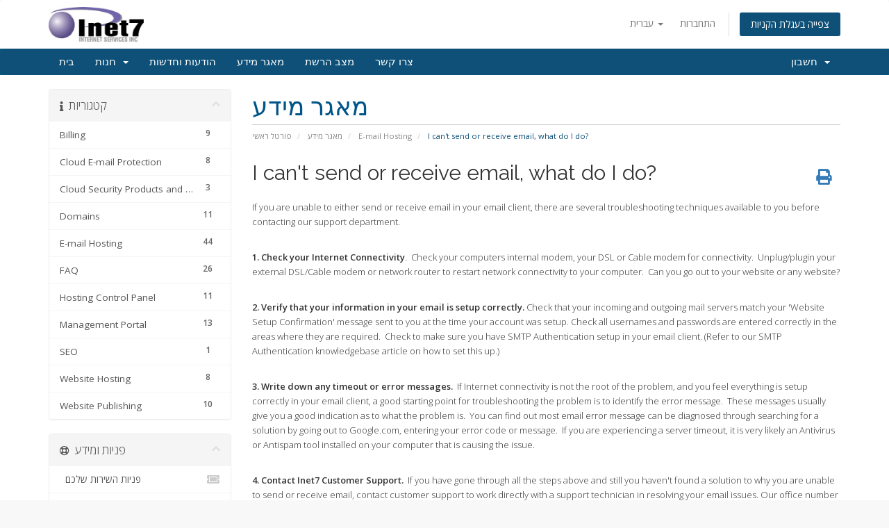

--- FILE ---
content_type: text/html; charset=utf-8
request_url: https://manage.inet7.com/knowledgebase/11/I-canandsharp039t-send-or-receive-email-what-do-I-do.html?language=hebrew
body_size: 7791
content:
<!DOCTYPE html>
<html lang="en">
<head>
    <meta charset="utf-8" />
    <meta http-equiv="X-UA-Compatible" content="IE=edge">
    <meta name="viewport" content="width=device-width, initial-scale=1">
    <title>I can&#039;t send or receive email, what do I do? - מאגר מידע - Inet7 Internet Services, Inc.</title>

    <!-- Styling -->
<link href="//fonts.googleapis.com/css?family=Open+Sans:300,400,600|Raleway:400,700" rel="stylesheet">
<link href="/templates/inet7Rev2/css/all.min.css?v=ba9185" rel="stylesheet">
<link href="/assets/css/fontawesome-all.min.css" rel="stylesheet">
<link href="/templates/inet7Rev2/css/custom.css" rel="stylesheet">

<!-- HTML5 Shim and Respond.js IE8 support of HTML5 elements and media queries -->
<!-- WARNING: Respond.js doesn't work if you view the page via file:// -->
<!--[if lt IE 9]>
  <script src="https://oss.maxcdn.com/libs/html5shiv/3.7.0/html5shiv.js"></script>
  <script src="https://oss.maxcdn.com/libs/respond.js/1.4.2/respond.min.js"></script>
<![endif]-->

<script type="text/javascript">
    var csrfToken = '3963a60fc58b187590ae5ef8655ce22992cebd40',
        markdownGuide = 'עורך הטקסט',
        locale = 'en',
        saved = 'נשמר',
        saving = 'שמירה אוטומטית',
        whmcsBaseUrl = "",
        requiredText = 'נדרש',
        recaptchaSiteKey = "";
</script>
<script src="/templates/inet7Rev2/js/scripts.min.js?v=ba9185"></script>


    <script type="text/javascript">

var _gaq = _gaq || [];
_gaq.push(['_setAccount', 'UA-5000774-2']);
_gaq.push(['_trackPageview']);

(function() {
var ga = document.createElement('script'); ga.type = 'text/javascript'; ga.async = true;
ga.src = ('https:' == document.location.protocol ? 'https://ssl' : 'http://www') + '.google-analytics.com/ga.js';
var s = document.getElementsByTagName('script')[0]; s.parentNode.insertBefore(ga, s);
})();

</script>



</head>
<body data-phone-cc-input="1">



<section id="header">
    <div class="container">
        <ul class="top-nav">
                            <li>
                    <a href="#" class="choose-language" data-toggle="popover" id="languageChooser">
                        עברית
                        <b class="caret"></b>
                    </a>
                    <div id="languageChooserContent" class="hidden">
                        <ul>
                                                            <li>
                                    <a href="/knowledgebase/11/I-canandsharp039t-send-or-receive-email-what-do-I-do.html?language=arabic">العربية</a>
                                </li>
                                                            <li>
                                    <a href="/knowledgebase/11/I-canandsharp039t-send-or-receive-email-what-do-I-do.html?language=azerbaijani">Azerbaijani</a>
                                </li>
                                                            <li>
                                    <a href="/knowledgebase/11/I-canandsharp039t-send-or-receive-email-what-do-I-do.html?language=catalan">Català</a>
                                </li>
                                                            <li>
                                    <a href="/knowledgebase/11/I-canandsharp039t-send-or-receive-email-what-do-I-do.html?language=chinese">中文</a>
                                </li>
                                                            <li>
                                    <a href="/knowledgebase/11/I-canandsharp039t-send-or-receive-email-what-do-I-do.html?language=croatian">Hrvatski</a>
                                </li>
                                                            <li>
                                    <a href="/knowledgebase/11/I-canandsharp039t-send-or-receive-email-what-do-I-do.html?language=czech">Čeština</a>
                                </li>
                                                            <li>
                                    <a href="/knowledgebase/11/I-canandsharp039t-send-or-receive-email-what-do-I-do.html?language=danish">Dansk</a>
                                </li>
                                                            <li>
                                    <a href="/knowledgebase/11/I-canandsharp039t-send-or-receive-email-what-do-I-do.html?language=dutch">Nederlands</a>
                                </li>
                                                            <li>
                                    <a href="/knowledgebase/11/I-canandsharp039t-send-or-receive-email-what-do-I-do.html?language=english">English</a>
                                </li>
                                                            <li>
                                    <a href="/knowledgebase/11/I-canandsharp039t-send-or-receive-email-what-do-I-do.html?language=estonian">Estonian</a>
                                </li>
                                                            <li>
                                    <a href="/knowledgebase/11/I-canandsharp039t-send-or-receive-email-what-do-I-do.html?language=farsi">Persian</a>
                                </li>
                                                            <li>
                                    <a href="/knowledgebase/11/I-canandsharp039t-send-or-receive-email-what-do-I-do.html?language=french">Français</a>
                                </li>
                                                            <li>
                                    <a href="/knowledgebase/11/I-canandsharp039t-send-or-receive-email-what-do-I-do.html?language=german">Deutsch</a>
                                </li>
                                                            <li>
                                    <a href="/knowledgebase/11/I-canandsharp039t-send-or-receive-email-what-do-I-do.html?language=hebrew">עברית</a>
                                </li>
                                                            <li>
                                    <a href="/knowledgebase/11/I-canandsharp039t-send-or-receive-email-what-do-I-do.html?language=hungarian">Magyar</a>
                                </li>
                                                            <li>
                                    <a href="/knowledgebase/11/I-canandsharp039t-send-or-receive-email-what-do-I-do.html?language=italian">Italiano</a>
                                </li>
                                                            <li>
                                    <a href="/knowledgebase/11/I-canandsharp039t-send-or-receive-email-what-do-I-do.html?language=macedonian">Macedonian</a>
                                </li>
                                                            <li>
                                    <a href="/knowledgebase/11/I-canandsharp039t-send-or-receive-email-what-do-I-do.html?language=norwegian">Norwegian</a>
                                </li>
                                                            <li>
                                    <a href="/knowledgebase/11/I-canandsharp039t-send-or-receive-email-what-do-I-do.html?language=portuguese-br">Português</a>
                                </li>
                                                            <li>
                                    <a href="/knowledgebase/11/I-canandsharp039t-send-or-receive-email-what-do-I-do.html?language=portuguese-pt">Português</a>
                                </li>
                                                            <li>
                                    <a href="/knowledgebase/11/I-canandsharp039t-send-or-receive-email-what-do-I-do.html?language=romanian">Română</a>
                                </li>
                                                            <li>
                                    <a href="/knowledgebase/11/I-canandsharp039t-send-or-receive-email-what-do-I-do.html?language=russian">Русский</a>
                                </li>
                                                            <li>
                                    <a href="/knowledgebase/11/I-canandsharp039t-send-or-receive-email-what-do-I-do.html?language=spanish">Español</a>
                                </li>
                                                            <li>
                                    <a href="/knowledgebase/11/I-canandsharp039t-send-or-receive-email-what-do-I-do.html?language=swedish">Svenska</a>
                                </li>
                                                            <li>
                                    <a href="/knowledgebase/11/I-canandsharp039t-send-or-receive-email-what-do-I-do.html?language=turkish">Türkçe</a>
                                </li>
                                                            <li>
                                    <a href="/knowledgebase/11/I-canandsharp039t-send-or-receive-email-what-do-I-do.html?language=ukranian">Українська</a>
                                </li>
                                                    </ul>
                    </div>
                </li>
                                        <li>
                    <a href="/clientarea.php">התחברות</a>
                </li>
                                <li class="primary-action">
                    <a href="/cart.php?a=view" class="btn">
                        צפייה בעגלת הקניות
                    </a>
                </li>
                                </ul>

                    <a href="/index.php" class="logo"><img src="/assets/img/logo.jpg" alt="Inet7 Internet Services, Inc."></a>
        
    </div>
</section>

<section id="main-menu">

    <nav id="nav" class="navbar navbar-default navbar-main" role="navigation">
        <div class="container">
            <!-- Brand and toggle get grouped for better mobile display -->
            <div class="navbar-header">
                <button type="button" class="navbar-toggle" data-toggle="collapse" data-target="#primary-nav">
                    <span class="sr-only">הפעלת ניווט</span>
                    <span class="icon-bar"></span>
                    <span class="icon-bar"></span>
                    <span class="icon-bar"></span>
                </button>
            </div>

            <!-- Collect the nav links, forms, and other content for toggling -->
            <div class="collapse navbar-collapse" id="primary-nav">

                <ul class="nav navbar-nav">

                        <li menuItemName="Home" class="" id="Primary_Navbar-Home">
        <a href="/index.php">
                        בית
                                </a>
            </li>
    <li menuItemName="Store" class="dropdown" id="Primary_Navbar-Store">
        <a class="dropdown-toggle" data-toggle="dropdown" href="#">
                        חנות
                        &nbsp;<b class="caret"></b>        </a>
                    <ul class="dropdown-menu">
                            <li menuItemName="Browse Products Services" id="Primary_Navbar-Store-Browse_Products_Services">
                    <a href="/store">
                                                כל המוצרים
                                            </a>
                </li>
                            <li menuItemName="Shop Divider 1" class="nav-divider" id="Primary_Navbar-Store-Shop_Divider_1">
                    <a href="">
                                                -----
                                            </a>
                </li>
                            <li menuItemName="Website Hosting" id="Primary_Navbar-Store-Website_Hosting">
                    <a href="/store/website-hosting">
                                                Website Hosting
                                            </a>
                </li>
                            <li menuItemName="E-mail Hosting &amp; Communication" id="Primary_Navbar-Store-E-mail_Hosting_&amp;_Communication">
                    <a href="/store/e-mail-hosting-and-communication">
                                                E-mail Hosting &amp; Communication
                                            </a>
                </li>
                            <li menuItemName="File &amp; Website Security" id="Primary_Navbar-Store-File_&amp;_Website_Security">
                    <a href="/store/file-and-website-security">
                                                File &amp; Website Security
                                            </a>
                </li>
                            <li menuItemName="Professional Services" id="Primary_Navbar-Store-Professional_Services">
                    <a href="/store/professional-services">
                                                Professional Services
                                            </a>
                </li>
                            <li menuItemName="symantec" id="Primary_Navbar-Store-symantec">
                    <a href="/store/ssl-certificates">
                                                SSL תעודת
                                            </a>
                </li>
                            <li menuItemName="Shop Divider 2" class="nav-divider" id="Primary_Navbar-Store-Shop_Divider_2">
                    <a href="">
                                                -----
                                            </a>
                </li>
                            <li menuItemName="Register a New Domain" id="Primary_Navbar-Store-Register_a_New_Domain">
                    <a href="/cart.php?a=add&domain=register">
                                                רישום דומיין חדש
                                            </a>
                </li>
                            <li menuItemName="Transfer a Domain to Us" id="Primary_Navbar-Store-Transfer_a_Domain_to_Us">
                    <a href="/cart.php?a=add&domain=transfer">
                                                העברת דומיין אלינו
                                            </a>
                </li>
                        </ul>
            </li>
    <li menuItemName="Announcements" class="" id="Primary_Navbar-Announcements">
        <a href="/announcements">
                        הודעות וחדשות
                                </a>
            </li>
    <li menuItemName="Knowledgebase" class="" id="Primary_Navbar-Knowledgebase">
        <a href="/knowledgebase">
                        מאגר מידע
                                </a>
            </li>
    <li menuItemName="Network Status" class="" id="Primary_Navbar-Network_Status">
        <a href="/serverstatus.php">
                        מצב הרשת
                                </a>
            </li>
    <li menuItemName="Contact Us" class="" id="Primary_Navbar-Contact_Us">
        <a href="/contact.php">
                        צרו קשר
                                </a>
            </li>

                </ul>

                <ul class="nav navbar-nav navbar-right">

                        <li menuItemName="Account" class="dropdown" id="Secondary_Navbar-Account">
        <a class="dropdown-toggle" data-toggle="dropdown" href="#">
                        חשבון
                        &nbsp;<b class="caret"></b>        </a>
                    <ul class="dropdown-menu">
                            <li menuItemName="Login" id="Secondary_Navbar-Account-Login">
                    <a href="/clientarea.php">
                                                התחברות
                                            </a>
                </li>
                            <li menuItemName="Divider" class="nav-divider" id="Secondary_Navbar-Account-Divider">
                    <a href="">
                                                -----
                                            </a>
                </li>
                            <li menuItemName="Forgot Password?" id="Secondary_Navbar-Account-Forgot_Password?">
                    <a href="/password/reset">
                                                איפוס סיסמה
                                            </a>
                </li>
                        </ul>
            </li>

                </ul>

            </div><!-- /.navbar-collapse -->
        </div>
    </nav>

</section>



<section id="main-body">
    <div class="container">
        <div class="row">

                                    <div class="col-md-9 pull-md-right">
                    <div class="header-lined">
    <h1>מאגר מידע</h1>
    <ol class="breadcrumb">
            <li>
            <a href="https://manage.inet7.com">            פורטל ראשי
            </a>        </li>
            <li>
            <a href="/knowledgebase">            מאגר מידע
            </a>        </li>
            <li>
            <a href="/knowledgebase/5/E-mail-Hosting">            E-mail Hosting
            </a>        </li>
            <li class="active">
                        I can&#039;t send or receive email, what do I do?
                    </li>
    </ol>
</div>
                </div>
                        <div class="col-md-3 pull-md-left sidebar">
                    <div menuItemName="Support Knowledgebase Categories" class="panel panel-sidebar panel-sidebar hidden-sm hidden-xs">
        <div class="panel-heading">
            <h3 class="panel-title">
                <i class="fas fa-info"></i>&nbsp;                קטגוריות
                                <i class="fas fa-chevron-up panel-minimise pull-right"></i>
            </h3>
        </div>
                            <div class="list-group">
                                                            <a menuItemName="Support Knowledgebase Category 7"
                           href="/knowledgebase/7/Billing"
                           class="list-group-item"
                                                                                                                                       id="Primary_Sidebar-Support_Knowledgebase_Categories-Support_Knowledgebase_Category_7"
                        >
                                                        <span class="badge">9</span>                                                        <div class="truncate">Billing</div>
                        </a>
                                                                                <a menuItemName="Support Knowledgebase Category 11"
                           href="/knowledgebase/11/Cloud-E-mail-Protection"
                           class="list-group-item"
                                                                                                                                       id="Primary_Sidebar-Support_Knowledgebase_Categories-Support_Knowledgebase_Category_11"
                        >
                                                        <span class="badge">8</span>                                                        <div class="truncate">Cloud E-mail Protection</div>
                        </a>
                                                                                <a menuItemName="Support Knowledgebase Category 16"
                           href="/knowledgebase/16/Cloud-Security-Products-and-Services"
                           class="list-group-item"
                                                                                                                                       id="Primary_Sidebar-Support_Knowledgebase_Categories-Support_Knowledgebase_Category_16"
                        >
                                                        <span class="badge">3</span>                                                        <div class="truncate">Cloud Security Products and Services</div>
                        </a>
                                                                                <a menuItemName="Support Knowledgebase Category 4"
                           href="/knowledgebase/4/Domains"
                           class="list-group-item"
                                                                                                                                       id="Primary_Sidebar-Support_Knowledgebase_Categories-Support_Knowledgebase_Category_4"
                        >
                                                        <span class="badge">11</span>                                                        <div class="truncate">Domains</div>
                        </a>
                                                                                <a menuItemName="Support Knowledgebase Category 5"
                           href="/knowledgebase/5/E-mail-Hosting"
                           class="list-group-item"
                                                                                                                                       id="Primary_Sidebar-Support_Knowledgebase_Categories-Support_Knowledgebase_Category_5"
                        >
                                                        <span class="badge">44</span>                                                        <div class="truncate">E-mail Hosting</div>
                        </a>
                                                                                <a menuItemName="Support Knowledgebase Category 3"
                           href="/knowledgebase/3/FAQ"
                           class="list-group-item"
                                                                                                                                       id="Primary_Sidebar-Support_Knowledgebase_Categories-Support_Knowledgebase_Category_3"
                        >
                                                        <span class="badge">26</span>                                                        <div class="truncate">FAQ</div>
                        </a>
                                                                                <a menuItemName="Support Knowledgebase Category 9"
                           href="/knowledgebase/9/Hosting-Control-Panel"
                           class="list-group-item"
                                                                                                                                       id="Primary_Sidebar-Support_Knowledgebase_Categories-Support_Knowledgebase_Category_9"
                        >
                                                        <span class="badge">11</span>                                                        <div class="truncate">Hosting Control Panel</div>
                        </a>
                                                                                <a menuItemName="Support Knowledgebase Category 8"
                           href="/knowledgebase/8/Management-Portal"
                           class="list-group-item"
                                                                                                                                       id="Primary_Sidebar-Support_Knowledgebase_Categories-Support_Knowledgebase_Category_8"
                        >
                                                        <span class="badge">13</span>                                                        <div class="truncate">Management Portal</div>
                        </a>
                                                                                <a menuItemName="Support Knowledgebase Category 10"
                           href="/knowledgebase/10/SEO"
                           class="list-group-item"
                                                                                                                                       id="Primary_Sidebar-Support_Knowledgebase_Categories-Support_Knowledgebase_Category_10"
                        >
                                                        <span class="badge">1</span>                                                        <div class="truncate">SEO</div>
                        </a>
                                                                                <a menuItemName="Support Knowledgebase Category 1"
                           href="/knowledgebase/1/Website-Hosting"
                           class="list-group-item"
                                                                                                                                       id="Primary_Sidebar-Support_Knowledgebase_Categories-Support_Knowledgebase_Category_1"
                        >
                                                        <span class="badge">8</span>                                                        <div class="truncate">Website Hosting</div>
                        </a>
                                                                                <a menuItemName="Support Knowledgebase Category 6"
                           href="/knowledgebase/6/Website-Publishing"
                           class="list-group-item"
                                                                                                                                       id="Primary_Sidebar-Support_Knowledgebase_Categories-Support_Knowledgebase_Category_6"
                        >
                                                        <span class="badge">10</span>                                                        <div class="truncate">Website Publishing</div>
                        </a>
                                                </div>
                    </div>
                    <div class="panel hidden-lg hidden-md panel-default">
            <div class="panel-heading">
                <h3 class="panel-title">
                    <i class="fas fa-info"></i>&nbsp;                    קטגוריות
                                    </h3>
            </div>
            <div class="panel-body">
                <form role="form">
                    <select class="form-control" onchange="selectChangeNavigate(this)">
                                                    <option menuItemName="Support Knowledgebase Category 7" value="/knowledgebase/7/Billing" class="list-group-item" >
                                <div class="truncate">Billing</div>
                                (9)                            </option>
                                                    <option menuItemName="Support Knowledgebase Category 11" value="/knowledgebase/11/Cloud-E-mail-Protection" class="list-group-item" >
                                <div class="truncate">Cloud E-mail Protection</div>
                                (8)                            </option>
                                                    <option menuItemName="Support Knowledgebase Category 16" value="/knowledgebase/16/Cloud-Security-Products-and-Services" class="list-group-item" >
                                <div class="truncate">Cloud Security Products and Services</div>
                                (3)                            </option>
                                                    <option menuItemName="Support Knowledgebase Category 4" value="/knowledgebase/4/Domains" class="list-group-item" >
                                <div class="truncate">Domains</div>
                                (11)                            </option>
                                                    <option menuItemName="Support Knowledgebase Category 5" value="/knowledgebase/5/E-mail-Hosting" class="list-group-item" >
                                <div class="truncate">E-mail Hosting</div>
                                (44)                            </option>
                                                    <option menuItemName="Support Knowledgebase Category 3" value="/knowledgebase/3/FAQ" class="list-group-item" >
                                <div class="truncate">FAQ</div>
                                (26)                            </option>
                                                    <option menuItemName="Support Knowledgebase Category 9" value="/knowledgebase/9/Hosting-Control-Panel" class="list-group-item" >
                                <div class="truncate">Hosting Control Panel</div>
                                (11)                            </option>
                                                    <option menuItemName="Support Knowledgebase Category 8" value="/knowledgebase/8/Management-Portal" class="list-group-item" >
                                <div class="truncate">Management Portal</div>
                                (13)                            </option>
                                                    <option menuItemName="Support Knowledgebase Category 10" value="/knowledgebase/10/SEO" class="list-group-item" >
                                <div class="truncate">SEO</div>
                                (1)                            </option>
                                                    <option menuItemName="Support Knowledgebase Category 1" value="/knowledgebase/1/Website-Hosting" class="list-group-item" >
                                <div class="truncate">Website Hosting</div>
                                (8)                            </option>
                                                    <option menuItemName="Support Knowledgebase Category 6" value="/knowledgebase/6/Website-Publishing" class="list-group-item" >
                                <div class="truncate">Website Publishing</div>
                                (10)                            </option>
                                            </select>
                </form>
            </div>
                    </div>
                </div>
                <!-- Container for main page display content -->
        <div class="col-md-9 pull-md-right main-content">
            

<div class="kb-article-title">
    <a href="#" class="btn btn-link btn-print" onclick="window.print();return false"><i class="fas fa-print"></i></a>
    <h2>I can&#039;t send or receive email, what do I do?</h2>
</div>


<div class="kb-article-content">
    <p><span style="font-size: small;">If you are unable to either send or receive email in your email client, there are several troubleshooting techniques available to you before contacting our support department.&nbsp;</span></p>
<p><br /><span style="font-size: small;"><strong>1. Check your Internet Connectivity</strong>. &nbsp;Check your computers internal modem, your DSL or Cable modem for connectivity. &nbsp;Unplug/plugin your external DSL/Cable modem or network router to restart network connectivity to your computer. &nbsp;Can you go out to your website or any website?</span></p>
<p><br /><span style="font-size: small;"><strong>2. Verify that your information in your email is setup correctly.</strong> Check that your incoming and outgoing mail servers match your 'Website Setup Confirmation' message sent to you at the time your account was setup. Check all usernames and passwords are entered correctly in the areas where they are required. &nbsp;Check to make sure you have SMTP Authentication setup in your email client.&nbsp;(Refer to our SMTP Authentication knowledgebase article on how to set this up.)</span></p>
<p><br /><span style="font-size: small;"><strong>3. Write down any timeout or error messages.</strong>&nbsp; If Internet connectivity is not the root of the problem, and you feel everything is setup correctly in your email client, a good starting point for troubleshooting the problem is to identify the error message. &nbsp;These messages usually give you a good indication as to what the problem is. &nbsp;You can find out most email error message can be diagnosed through&nbsp;searching for a solution by going out to Google.com, entering your error code or message. &nbsp;If you are experiencing a&nbsp;server timeout, it is very likely an Antivirus or Antispam tool installed on your computer that is causing the issue.</span></p>
<p><br /><span style="font-size: small;"><strong>4. Contact Inet7 Customer Support.</strong>&nbsp; If you have gone through all the steps above and still you haven't found a solution to why you are unable to send or receive email, contact customer support to work directly with a support technician in resolving your email issues. Our office number is 651-293-0837x2</span></p>
</div>


<ul class="kb-article-details">
        <li><i class="fas fa-star"></i> 184 משתמשים שמצאו מאמר זה מועיל</li>
</ul>
<div class="clearfix"></div>

<div class="kb-rate-article hidden-print">
    <form action="/knowledgebase/11/I-canandsharp039t-send-or-receive-email-what-do-I-do.html" method="post">
<input type="hidden" name="token" value="3963a60fc58b187590ae5ef8655ce22992cebd40" />
        <input type="hidden" name="useful" value="vote">
         ?האם התשובה שקיבלתם הייתה מועילה                    <button type="submit" name="vote" value="yes" class="btn btn-lg btn-link"><i class="far fa-thumbs-up"></i> כן</button>
            <button type="submit" name="vote" value="no" class="btn btn-lg btn-link"><i class="far fa-thumbs-down"></i> לא</button>
            </form>
</div>

    <div class="kb-also-read">
        <h3>מאמרים קשורים</h3>
        <div class="kbarticles">
                            <div>
                    <a href="/knowledgebase/12/I-receive-a-550-error-when-sending-email..html">
                        <i class="glyphicon glyphicon-file"></i> I receive a &quot;550&quot; error when sending email.
                    </a>
                                        <p>Error: 550 not local host not a gateway
&nbsp;
If you are receiving this message after trying...</p>
                </div>
                            <div>
                    <a href="/knowledgebase/14/Accessing-e-mail-from-more-than-one-computer..html">
                        <i class="glyphicon glyphicon-file"></i> Accessing e-mail from more than one computer.
                    </a>
                                        <p>Often times, a user is not always in front of the same computer when they want to check their...</p>
                </div>
                            <div>
                    <a href="/knowledgebase/15/How-do-I-backup-my-.pst-file-from-my-Microsoft-Outlook-profile.html">
                        <i class="glyphicon glyphicon-file"></i> How do I backup my .pst file from my Microsoft Outlook profile?
                    </a>
                                        <p>&nbsp;
To retrieve the .pst file from your computer to backup onto a USB or external Hard-drive,...</p>
                </div>
                            <div>
                    <a href="/knowledgebase/16/I-keep-getting-an-andsharp039enter-passwordandsharp039-pop-up-box-in-my-mail-program-why-is-this-happening.html">
                        <i class="glyphicon glyphicon-file"></i> I keep getting an &#039;enter password&#039; pop-up box in my mail program, why is this happening?
                    </a>
                                        <p>There are several reasons why your are getting a pop-up box in your mail program, but in almost...</p>
                </div>
                            <div>
                    <a href="/knowledgebase/8/I-lost-my-e-mail-password.html">
                        <i class="glyphicon glyphicon-file"></i> I lost my e-mail password
                    </a>
                                        <p>If you have lost your email password, you can do one of the following: 1) Contact your 'Domain...</p>
                </div>
                    </div>
    </div>


                </div><!-- /.main-content -->
                                    <div class="col-md-3 pull-md-left sidebar sidebar-secondary">
                            <div menuItemName="Support" class="panel panel-sidebar panel-sidebar">
        <div class="panel-heading">
            <h3 class="panel-title">
                <i class="far fa-life-ring"></i>&nbsp;                פניות ומידע
                                <i class="fas fa-chevron-up panel-minimise pull-right"></i>
            </h3>
        </div>
                            <div class="list-group">
                                                            <a menuItemName="Support Tickets"
                           href="/supporttickets.php"
                           class="list-group-item"
                                                                                                                                       id="Secondary_Sidebar-Support-Support_Tickets"
                        >
                                                                                    <i class="fas fa-ticket-alt fa-fw"></i>&nbsp;                            פניות השירות שלכם
                        </a>
                                                                                <a menuItemName="Announcements"
                           href="/announcements"
                           class="list-group-item"
                                                                                                                                       id="Secondary_Sidebar-Support-Announcements"
                        >
                                                                                    <i class="fas fa-list fa-fw"></i>&nbsp;                            הודעות וחדשות
                        </a>
                                                                                <a menuItemName="Knowledgebase"
                           href="/knowledgebase"
                           class="list-group-item active"
                                                                                                                                       id="Secondary_Sidebar-Support-Knowledgebase"
                        >
                                                                                    <i class="fas fa-info-circle fa-fw"></i>&nbsp;                            מאגר מידע
                        </a>
                                                                                <a menuItemName="Downloads"
                           href="/download"
                           class="list-group-item"
                                                                                                                                       id="Secondary_Sidebar-Support-Downloads"
                        >
                                                                                    <i class="fas fa-download fa-fw"></i>&nbsp;                            הורדות
                        </a>
                                                                                <a menuItemName="Network Status"
                           href="/serverstatus.php"
                           class="list-group-item"
                                                                                                                                       id="Secondary_Sidebar-Support-Network_Status"
                        >
                                                                                    <i class="fas fa-rocket fa-fw"></i>&nbsp;                            מצב הרשת
                        </a>
                                                                                <a menuItemName="Open Ticket"
                           href="/submitticket.php"
                           class="list-group-item"
                                                                                                                                       id="Secondary_Sidebar-Support-Open_Ticket"
                        >
                                                                                    <i class="fas fa-comments fa-fw"></i>&nbsp;                            פתיחת פנייה
                        </a>
                                                </div>
                    </div>
                        </div>
                            <div class="clearfix"></div>
        </div>
    </div>
</section>

<section id="footer">
    <div class="container">
        <a href="#" class="back-to-top"><i class="fas fa-chevron-up"></i></a>
        <p>זכויות יוצרים &copy; 2026 Inet7 Internet Services, Inc. כל הזכויות שמורות.</p>
    </div>
</section>

<div id="fullpage-overlay" class="hidden">
    <div class="outer-wrapper">
        <div class="inner-wrapper">
            <img src="/assets/img/overlay-spinner.svg">
            <br>
            <span class="msg"></span>
        </div>
    </div>
</div>

<div class="modal system-modal fade" id="modalAjax" tabindex="-1" role="dialog" aria-hidden="true">
    <div class="modal-dialog">
        <div class="modal-content panel-primary">
            <div class="modal-header panel-heading">
                <button type="button" class="close" data-dismiss="modal">
                    <span aria-hidden="true">&times;</span>
                    <span class="sr-only">סגירה</span>
                </button>
                <h4 class="modal-title"></h4>
            </div>
            <div class="modal-body panel-body">
                טוען....
            </div>
            <div class="modal-footer panel-footer">
                <div class="pull-left loader">
                    <i class="fas fa-circle-notch fa-spin"></i>
                    טוען....
                </div>
                <button type="button" class="btn btn-default" data-dismiss="modal">
                    סגירה
                </button>
                <button type="button" class="btn btn-primary modal-submit">
                    הגשה
                </button>
            </div>
        </div>
    </div>
</div>

<form action="#" id="frmGeneratePassword" class="form-horizontal">
    <div class="modal fade" id="modalGeneratePassword">
        <div class="modal-dialog">
            <div class="modal-content panel-primary">
                <div class="modal-header panel-heading">
                    <button type="button" class="close" data-dismiss="modal" aria-label="Close"><span aria-hidden="true">&times;</span></button>
                    <h4 class="modal-title">
                        מחולל סיסמאות
                    </h4>
                </div>
                <div class="modal-body">
                    <div class="alert alert-danger hidden" id="generatePwLengthError">
                        אנא הזינו מספר בין 8 ל 64 עבור אורך הסיסמה המבוקש.
                    </div>
                    <div class="form-group">
                        <label for="generatePwLength" class="col-sm-4 control-label">אורך סיסמה</label>
                        <div class="col-sm-8">
                            <input type="number" min="8" max="64" value="12" step="1" class="form-control input-inline input-inline-100" id="inputGeneratePasswordLength">
                        </div>
                    </div>
                    <div class="form-group">
                        <label for="generatePwOutput" class="col-sm-4 control-label">הסיסמה שהופקה</label>
                        <div class="col-sm-8">
                            <input type="text" class="form-control" id="inputGeneratePasswordOutput">
                        </div>
                    </div>
                    <div class="row">
                        <div class="col-sm-8 col-sm-offset-4">
                            <button type="submit" class="btn btn-default btn-sm">
                                <i class="fas fa-plus fa-fw"></i>
                                הפקת סיסמה חדשה
                            </button>
                            <button type="button" class="btn btn-default btn-sm copy-to-clipboard" data-clipboard-target="#inputGeneratePasswordOutput">
                                <img src="/assets/img/clippy.svg" alt="Copy to clipboard" width="15">
                                העתקה
                            </button>
                        </div>
                    </div>
                </div>
                <div class="modal-footer">
                    <button type="button" class="btn btn-default" data-dismiss="modal">
                        סגירה
                    </button>
                    <button type="button" class="btn btn-primary" id="btnGeneratePasswordInsert" data-clipboard-target="#inputGeneratePasswordOutput">
                        העתקת הסיסמה והזנתה לשדה המתאים
                    </button>
                </div>
            </div>
        </div>
    </div>
</form>



<table width="100%" border="0" cellspacing="0" cellpadding="0">
      <tr>
        <td width="23%" height="22" class="footer_text">&nbsp;</td>
        <td width="28%" height="22" align="right">
          <div align="left"><b><a href="https://www.bbb.org/us/mn/west-saint-paul/profile/web-hosting/inet7-internet-service-inc-0704-96011980" target="_blank"><font color="#0099FF">BBB
        Profile</font></a></b></div>
        </td>
        <td width="18%" height="22" align="right">
          <div align="center"><a href="https://www.sitelock.com/verify.php?site=inet7.com" onclick="window.open('https://www.sitelock.com/verify.php?site=inet7.com','SiteLock','width=600,height=600,left=160,top=170');return false;" ><img alt="malware removal and website security" title="SiteLock"  src="//shield.sitelock.com/sshield/inet7.com"/></a></div>
        </td>
        <td width="31%" height="22" align="right">
          <div align="left"><a href=../../../legal/legal.html class="footer_link">Terms
            and Conditions</a>&nbsp;&nbsp; <span style="color: FFFFFF;">|</span>&nbsp;&nbsp;
            <a href=../../../images/banners/banners.html class="footer_link">Banners</a>&nbsp;</div>
        </td>
      </tr>
    </table><!--Start of SmallChat Script-->
<script src="https://embed.small.chat/T7Y1V5W5TG7ZEPDA64.js" async></script>
<!--End of SmallChat Script-->

<script defer src="https://static.cloudflareinsights.com/beacon.min.js/vcd15cbe7772f49c399c6a5babf22c1241717689176015" integrity="sha512-ZpsOmlRQV6y907TI0dKBHq9Md29nnaEIPlkf84rnaERnq6zvWvPUqr2ft8M1aS28oN72PdrCzSjY4U6VaAw1EQ==" data-cf-beacon='{"version":"2024.11.0","token":"6df58de456a046619daf9345f00c9bed","r":1,"server_timing":{"name":{"cfCacheStatus":true,"cfEdge":true,"cfExtPri":true,"cfL4":true,"cfOrigin":true,"cfSpeedBrain":true},"location_startswith":null}}' crossorigin="anonymous"></script>
</body>
</html>
